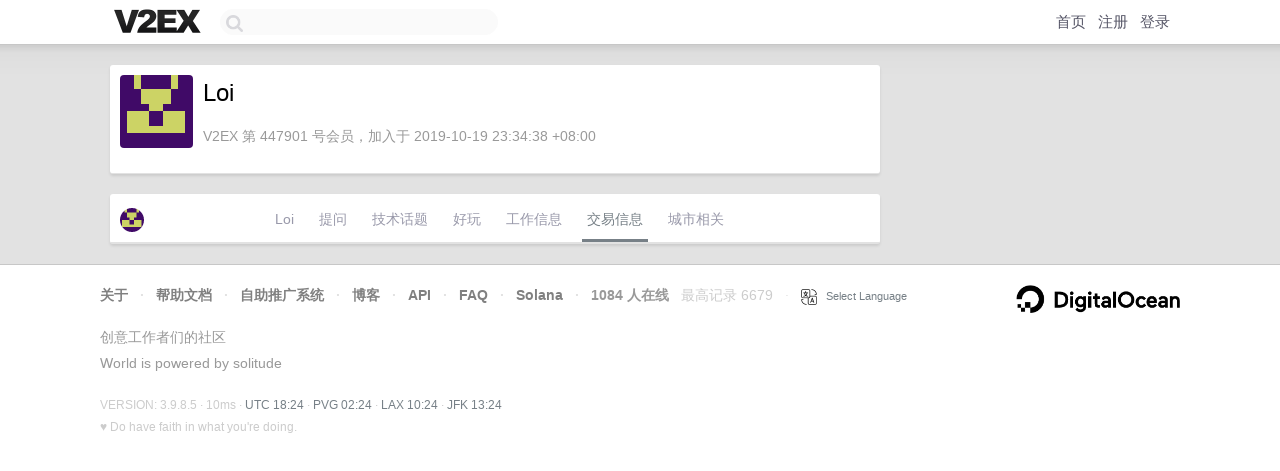

--- FILE ---
content_type: text/html; charset=utf-8
request_url: https://www.google.com/recaptcha/api2/aframe
body_size: 267
content:
<!DOCTYPE HTML><html><head><meta http-equiv="content-type" content="text/html; charset=UTF-8"></head><body><script nonce="UTfg0SFt6BbE_WtHVdiMew">/** Anti-fraud and anti-abuse applications only. See google.com/recaptcha */ try{var clients={'sodar':'https://pagead2.googlesyndication.com/pagead/sodar?'};window.addEventListener("message",function(a){try{if(a.source===window.parent){var b=JSON.parse(a.data);var c=clients[b['id']];if(c){var d=document.createElement('img');d.src=c+b['params']+'&rc='+(localStorage.getItem("rc::a")?sessionStorage.getItem("rc::b"):"");window.document.body.appendChild(d);sessionStorage.setItem("rc::e",parseInt(sessionStorage.getItem("rc::e")||0)+1);localStorage.setItem("rc::h",'1768933448779');}}}catch(b){}});window.parent.postMessage("_grecaptcha_ready", "*");}catch(b){}</script></body></html>